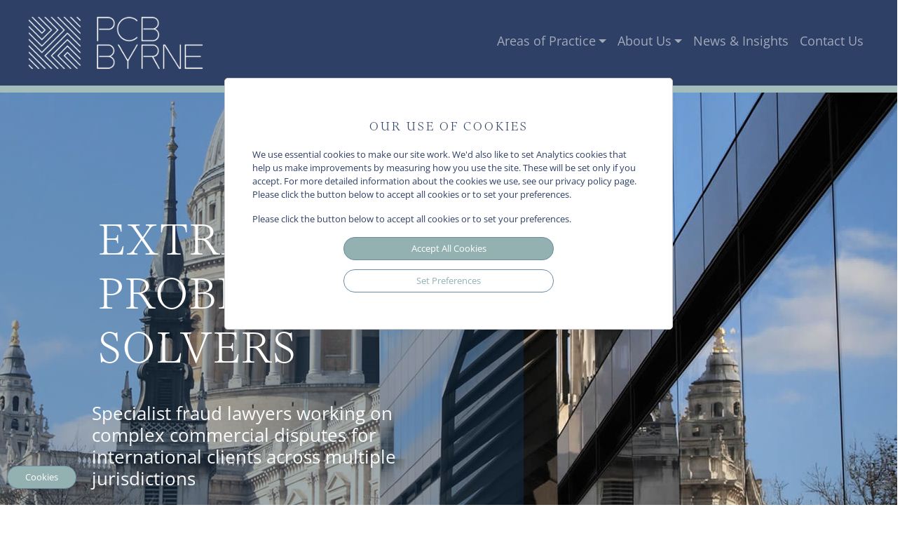

--- FILE ---
content_type: text/html; charset=utf-8
request_url: https://www.pcb-byrne.com/?contact_submission=contact-12-05-2022-2
body_size: 24147
content:


<!DOCTYPE html>
<html>
<head>
    <meta charset="utf-8">
    <title>PCB Byrne - fraud specialist lawyers</title>
    <meta name="description" content="A partner-led team of fraud specialists, the go-to experts in fraud litigation. Call +44 (0) 20 7842 1616" />
    <meta http-equiv="imagetoolbar" content="no">
    <meta name="revisit-after" content="30 days">
    <meta name="robots" content="follow,index">
    <meta name="author" content="Sarah Fisher, sarah@181digital.com">
    <meta name="viewport" content="width=device-width, initial-scale=1">
    <link href="/common/css/bootstrap.min.css" rel="stylesheet" type="text/css">
    <link href="/common/css/mainstyles.css" rel="stylesheet" type="text/css">
    <link rel="icon" type="image/png" href="/images/favicon/favicon-96x96.png" sizes="96x96" />
    <link rel="icon" type="image/svg+xml" href="/images/favicon/favicon.svg" />
    <link rel="shortcut icon" href="/images/favicon/favicon.ico" />
    <link rel="apple-touch-icon" sizes="180x180" href="/images/favicon/apple-touch-icon.png" />
    <link rel="manifest" href="/images/favicon/site.webmanifest" />
    
 <meta name="google-site-verification" content="e9wHVJVc6JVjDYSRfDvtyeLJ4PIR7vkb8H1axD9wnzc" />   

    
    <link rel="stylesheet" href="https://cdnjs.cloudflare.com/ajax/libs/animate.css/4.1.1/animate.min.css">
   
</head>
<body>
    <form method="post" action="./?contact_submission=contact-12-05-2022-2" id="MainForm">
<div class="aspNetHidden">
<input type="hidden" name="__VIEWSTATE" id="__VIEWSTATE" value="JUBXHiYecPgoswtN3R+zVfAtfNFOQ08B4yuM9VRz3LoxZC1sLisWdjj4uNpjEgLgADVt9AIwyHGl6X0KAwmSqX/az1O/HwdltGfXjma5yuw=" />
</div>

<div class="aspNetHidden">

	<input type="hidden" name="__VIEWSTATEGENERATOR" id="__VIEWSTATEGENERATOR" value="A7F7D425" />
</div>
        <div class="container-fluid gx-0">


        <div class="row header no-gutters gx-0 gx-lg-5 mx-0">
            <nav class="navbar navbar-expand-lg navbar-dark">
                <div class="container-fluid px-sm-3">
                    <a class="navbar-brand" href="/" title="PCB Byrne"><img src="/images/PCB-Byrne-Logo-White.png" alt="PCB Byrne logo" class="logo" /></a>
                    <button class="navbar-toggler" type="button" data-bs-toggle="collapse" data-bs-target="#main_nav" aria-expanded="false" aria-label="Toggle navigation">
                        <span class="navbar-toggler-icon"></span>
                    </button>
                    <div class="collapse navbar-collapse" id="main_nav">
                        <ul class="navbar-nav ms-auto">
                            <li class="nav-item dropdown has-megamenu">
                                <a class="nav-link dropdown-toggle" href="#" data-bs-toggle="dropdown"> Areas of Practice</a>
                                <div class="dropdown-menu megamenu animate slideIn" role="menu">
<div class="row g-3">
<div class="col-10 col-lg-3 col-xl-2">
<div class="col-megamenu">
<h6 class="title"><a href="/asset-forfeiture-proceeds-crime/" class="drop">Asset Forfeiture &amp; Proceeds of Crime</a></h6>
<ul class="list-unstyled">
<li><a href="/asset-forfeiture-proceeds-crime/account-cash-freezing-forfeiture">Account &amp; Cash Freezing &amp; Forfeiture</a></li>
<li><a href="/asset-forfeiture-proceeds-crime/criminal-restraint-confiscation">Criminal Restraint &amp; Confiscation</a></li>
<li><a href="/asset-forfeiture-proceeds-crime/civil-recovery-unexplained-wealth-orders">Civil Recovery &amp; Unexplained Wealth Orders</a></li>
<li><a href="/asset-forfeiture-proceeds-crime/court-appointed-receiverships-in-poca-proceedings">Court appointed receiverships in POCA proceedings</a></li>
</ul>
</div>
</div>
<div class="col-10 col-lg-3 col-xl-2">
<div class="col-megamenu">
<h6 class="title"><a href="/asset-recovery-civil-fraud/" class="drop">Asset Recovery &amp; Civil Fraud</a></h6>
<ul class="list-unstyled">
<li><a href="/asset-recovery-civil-fraud/asset-tracing-investigation">Asset Tracing &amp; Investigation</a></li>
<li><a href="/asset-recovery-civil-fraud/claimant-fraud">Claimant Fraud</a></li>
<li><a href="/asset-recovery-civil-fraud/cryptocurrency-and-digital-assets/">Cryptocurrency and Digital Assets</a></li>
<li><a href="/asset-recovery-civil-fraud/distressed-debt-non-performing-loans">Distressed Debt &amp; Non-Performing Loans</a></li>
<li><a href="/asset-recovery-civil-fraud/enforcement-of-judgments-awards">Enforcement of Judgments &amp; Awards</a></li>
<li><a href="/asset-recovery-civil-fraud/fraud-defence">Fraud: Defence</a></li>
</ul>
</div>
</div>
<div class="col-10 col-lg-3 col-xl-2">
<div class="col-megamenu">
<h6 class="title"><a href="/commercial-dispute-resolution/" class="drop">Commercial Dispute Resolution</a></h6>
<ul class="list-unstyled">
<li><a href="/commercial-dispute-resolution/banking-financial-services-disputes">Banking &amp; Financial Services Disputes</a></li>
<li><a href="/commercial-dispute-resolution/business-protection">Business Protection</a></li>
<li><a href="/commercial-dispute-resolution/corporate-joint-venture-shareholder-partnership-disputes">Corporate, Joint Venture, Shareholder &amp; Partnership Disputes</a></li>
<li><a href="/commercial-dispute-resolution/international-arbitration">International Arbitration</a></li>
<li><a href="/commercial-dispute-resolution/professional-negligence">Professional Negligence</a></li>
<li><a href="/commercial-dispute-resolution/trust-inheritance-disputes">Trust &amp; Inheritance Disputes</a></li>
</ul>
</div>
</div>
<div class="col-10 col-lg-3 col-xl-2">
<div class="col-megamenu">
<h6 class="title"><a href="/corporate-financial-crime/" class="drop">Corporate &amp; Financial Crime</a></h6>
<ul class="list-unstyled">
<li><a href="/corporate-financial-crime/advisory-compliance">Advisory &amp; Compliance</a></li>
<li><a href="/corporate-financial-crime/bribery-corruption">Bribery &amp; Corruption</a></li>
<li><a href="/corporate-financial-crime/business-crime-fraud">Business Crime &amp; Fraud</a></li>
<li><a href="/corporate-financial-crime/cartels-price-fixing">Cartels &amp; Price Fixing</a></li>
<li><a href="/corporate-financial-crime/crypto-currency-cyber-crime">Crypto Currency &amp; Cyber Crime</a></li>
<li><a href="/corporate-financial-crime/hmrc-investigations">HMRC Investigations </a></li>
<li><a href="/corporate-financial-crime/international-criminal-investigations-extradition">International Criminal Investigations &amp; Extradition</a></li>
<li><a href="/corporate-financial-crime/money-laundering">Money Laundering</a></li>
</ul>
</div>
</div>
<div class="col-10 col-lg-3 col-xl-2">
<div class="col-megamenu">
<h6 class="title"><a href="/financial-sanctions-export-controls/" class="drop">Financial Sanctions &amp; Export Controls</a></h6>
<ul class="list-unstyled">
<li><a href="/financial-sanctions-export-controls/compliance-advice-to-individuals-businesses">Compliance Advice to Individuals &amp; Businesses</a></li>
<li><a href="/financial-sanctions-export-controls/designation-challenges">Designation Challenges</a></li>
<li><a href="/financial-sanctions-export-controls/investigations-enforcement">Investigations &amp; Enforcement</a></li>
<li><a href="/financial-sanctions-export-controls/ofsi-licencing">OFSI Licencing</a></li>
</ul>
</div>
</div>
<div class="col-10 col-lg-3 col-xl-2">
<div class="col-megamenu">
<h6 class="title"><a href="/insolvency-restructuring/" class="drop">Insolvency &amp; Restructuring</a></h6>
<ul class="list-unstyled">
<li><a href="/insolvency-restructuring/advice-to-companies-facing-solvency-issues">Advice to Companies Facing Solvency Issues</a></li>
<li><a href="/insolvency-restructuring/asset-recovery-through-insolvency-proceedings">Asset Recovery through Insolvency Proceedings</a></li>
<li><a href="/insolvency-restructuring/contentious-restructuring">Contentious Restructuring</a></li>
<li><a href="/insolvency-restructuring/creditor-services">Creditor Services</a></li>
<li><a href="/insolvency-restructuring/cross-border-insolvency">Cross-border Insolvency</a></li>
<li><a href="/insolvency-restructuring/officeholder-investigations-insolvency-claims">Officeholder Investigations &amp; Insolvency claims</a></li>
</ul>
</div>
</div>
<div class="col-10 col-lg-3 col-xl-2">
<div class="col-megamenu">
<h6 class="title"><a href="/public-inquiries/" class="drop">Public Inquiries</a></h6>
<ul class="list-unstyled">
<li><a href="/public-inquiries/advice-to-representation-of-witnesses-core-participants">Advice to &amp; Representation of Witnesses &amp; Core Participants</a></li>
<li><a href="/public-inquiries/ancillary-civil-criminal-proceedings">Ancillary Civil &amp; Criminal Proceedings</a></li>
<li><a href="/public-inquiries/public-law-challenges">Public Law Challenges </a></li>
</ul>
</div>
</div>
<div class="col-10 col-lg-3 col-xl-2">
<div class="col-megamenu">
<h6 class="title"><a href="/regulatory-professional-discipline/" class="drop">Regulatory &amp; Professional Discipline</a></h6>
<ul class="list-unstyled">
<li><a href="/regulatory-professional-discipline/data-protection-data-theft">Data Protection &amp; Data Theft</a></li>
<li><a href="/regulatory-professional-discipline/directors-disqualification-investigations-proceedings">Directors Disqualification Investigations &amp; Proceedings</a></li>
<li><a href="/regulatory-professional-discipline/fca-market-authority-investigations-disciplinary-proceedings">FCA &amp; Market Authority Investigations &amp; Disciplinary Proceedings</a></li>
<li><a href="/regulatory-professional-discipline/professional-disciplinary-investigations-proceedings">Professional Disciplinary Investigations &amp; Proceedings</a></li>
</ul>
</div>
</div>
<div class="col-10 col-lg-3 col-xl-2">
<div class="col-megamenu">
<h6 class="title"><a href="/serious-general-crime/" class="drop">Serious &amp; General Crime</a></h6>
<ul class="list-unstyled">
<li><a href="/serious-general-crime/police-investigations">Police Investigations</a></li>
<li><a href="/serious-general-crime/sexual-offences-misconduct">Sexual Offences &amp; Misconduct</a></li>
<li><a href="/serious-general-crime/theft-fraud-dishonesty">Theft, Fraud &amp; Dishonesty </a></li>
<li><a href="/serious-general-crime/harassment-stalking-communication-offences">Harassment, Stalking &amp; Communication Offences</a></li>
<li><a href="/serious-general-crime/violent-offences">Violent Offences</a></li>
<li><a href="/serious-general-crime/road-traffic-motoring-offences">Road traffic &amp; motoring offences </a></li>
<li><a href="/serious-general-crime/youth-crime">Youth Crime</a></li>
</ul>
</div>
</div>
</div>
</div>

                            </li>
                            <li class="nav-item dropdown has-megamenu">
                                <a class="nav-link dropdown-toggle" href="#" data-bs-toggle="dropdown"> About Us</a>
                                <div class="dropdown-menu megamenu animate slideIn" role="menu">
                                    <div class="row g-3">
                                        <div class=" col-12 ">
                                            <div class="col-megamenu">
                                                <ul class="list-unstyled megalist">
                                                    <li><a href="/history-expertise" class="drop">History &amp; Expertise</a></li>
                                                    <li><a href="/our-people/" class="drop">Our People</a></li>
                                                    <li><a href="/careers" class="drop">Careers</a></li>
                                                </ul>
                                            </div> 
                                        </div><!-- end col-3 -->
                                    </div><!-- end row -->
                                </div> 
                            </li>
                            <li class="nav-item dropdown"><a class="nav-link" href="/news-insights/"> News &amp; Insights </a></li>
                            <li class="nav-item dropdown"><a class="nav-link" href="/contact"> Contact Us </a></li>
                        </ul>
                    </div> <!-- navbar-collapse.// -->
                </div> <!-- container-fluid.// -->
            </nav>
        </div>

    
        <div class="row mainimg gx-0">
            <div class="col-xs-9 col-xl-7 col-xxl-6 strapline">
                <h1>Extraordinary problem solvers</h1>
                <h2 class="strap left">Specialist fraud lawyers working on complex commercial disputes for international clients across multiple jurisdictions</h2>
            </div>
        </div>
        <div class="row servicesrow gx-0 ">
            <div class="row blue d-flex justify-content-lg-center gx-0 my-5 ms-5">
            
                <div class="col-10 col-md-5 col-xl-3 pb-4"><a href="/asset-forfeiture-proceeds-crime/"><img src="/images/thumbprint.png" alt="Asset Forfeiture &amp; Proceeds of Crime" />Asset Forfeiture & Proceeds of Crime</a></div>
                
            
                <div class="col-10 col-md-5 col-xl-3 pb-4"><a href="/asset-recovery-civil-fraud/"><img src="/images/thumbprint.png" alt="Asset Recovery &amp; Civil Fraud" />Asset Recovery & Civil Fraud</a></div>
                
            
                <div class="col-10 col-md-5 col-xl-3 pb-4"><a href="/commercial-dispute-resolution/"><img src="/images/thumbprint.png" alt="Commercial Dispute Resolution" />Commercial Dispute Resolution</a></div>
                <div class="w-100 d-none d-xl-block"></div>
            
                <div class="col-10 col-md-5 col-xl-3 pb-4"><a href="/corporate-financial-crime/"><img src="/images/thumbprint.png" alt="Corporate &amp; Financial Crime" />Corporate & Financial Crime</a></div>
                
            
                <div class="col-10 col-md-5 col-xl-3 pb-4"><a href="/financial-sanctions-export-controls/"><img src="/images/thumbprint.png" alt="Financial Sanctions &amp; Export Controls" />Financial Sanctions & Export Controls</a></div>
                
            
                <div class="col-10 col-md-5 col-xl-3 pb-4"><a href="/insolvency-restructuring/"><img src="/images/thumbprint.png" alt="Insolvency &amp; Restructuring" />Insolvency & Restructuring</a></div>
                <div class="w-100 d-none d-xl-block"></div>
            
                <div class="col-10 col-md-5 col-xl-3 pb-4"><a href="/public-inquiries/"><img src="/images/thumbprint.png" alt="Public Inquiries" />Public Inquiries</a></div>
                
            
                <div class="col-10 col-md-5 col-xl-3 pb-4"><a href="/regulatory-professional-discipline/"><img src="/images/thumbprint.png" alt="Regulatory &amp; Professional Discipline" />Regulatory & Professional Discipline</a></div>
                
            
                <div class="col-10 col-md-5 col-xl-3 pb-4"><a href="/serious-general-crime/"><img src="/images/thumbprint.png" alt="Serious &amp; General Crime" />Serious & General Crime</a></div>
                
            
            </div>
        </div>
        <div class="row justify-content-center gx-0 mx-lg-5 my-5 py-3">
            <div class="col-12 col-sm-11 col-lg-9 px-5 px-md-0">
                <p class="bigger greentext">A partner-led team of fraud specialists, we apply creative strategies and commercially-focused solutions to make the complex, clear.</p>
<p>Based in London but acting for parties around the world, we've spent the last 20 years honing our practice to become the go-to experts in fraud litigation. </p>
<p>Representing high-profile clients in high-value disputes across multiple jurisdictions, we pride ourselves on our pragmatic, proactive approach. And because we have both civil and criminal expertise in house, there's no problem we can't take on.</p>
<p class="margin"><a href="/history-expertise" class="button">About Us &raquo;</a></p>
            </div>
        </div>


            <div class="row green justify-content-center p-md-5 gx-0">
                <h3>News &amp; Insights </h3>
                
                    <div class="col-12 col-md-6 col-xl-3 py-2 px-2">
                        <div class="card h-100">
                            <div class="card-header">27.01.26</div>
                            <div class="card-body">
                                <p class="card-text">Practice Notes on Dawn Raids</p>
                            </div>
                            <div class="card-footer">
                                <a href="/2026/01/27/practice-notes-on-dawn-raids" class="button">Full Article &raquo;</a>
                            </div>
                        </div>
                    </div>
                
                    <div class="col-12 col-md-6 col-xl-3 py-2 px-2">
                        <div class="card h-100">
                            <div class="card-header">19.01.26</div>
                            <div class="card-body">
                                <p class="card-text">SFO Director Nick Ephgrave departs</p>
                            </div>
                            <div class="card-footer">
                                <a href="/2026/01/19/sfo-director-nick-ephgrave-departs" class="button">Full Article &raquo;</a>
                            </div>
                        </div>
                    </div>
                
                    <div class="col-12 col-md-6 col-xl-3 py-2 px-2">
                        <div class="card h-100">
                            <div class="card-header">19.01.26</div>
                            <div class="card-body">
                                <p class="card-text">Nataliya Yankovska, Associate winner of the TL4 FIRE Future Thought Leaders Essay Competition 2026</p>
                            </div>
                            <div class="card-footer">
                                <a href="/2026/01/19/nataliya-yankovska-associate-winner-of-the-tl4-fire-future-thought-leaders-essay-competition-2026" class="button">Full Article &raquo;</a>
                            </div>
                        </div>
                    </div>
                
                    <div class="col-12 col-md-6 col-xl-3 py-2 px-2">
                        <div class="card h-100">
                            <div class="card-header">11.12.25</div>
                            <div class="card-body">
                                <p class="card-text">Cutting to the Chase — A Faster Route Through Arbitration? Matthew Wescott and Yana Ahlden write in ThoughtLeaders4 FIRE Magazine</p>
                            </div>
                            <div class="card-footer">
                                <a href="/2025/12/11/cutting-to-the-chase-a-faster-route-through-arbitration-matthew-wescott-and-yana-ahlden-write-in-thoughtleaders4-fire-magazine" class="button">Full Article &raquo;</a>
                            </div>
                        </div>
                    </div>
                

                <div class="col pt-5">
                    <p class="text-center"><a href="/news-insights/" class="button">See all News &amp; Insights</a></p>
                </div>
            </div>
        </div>



    <div class="footer container-fluid">
        <div class="row footernav justify-content-center gx-5">
            <div class="col-11 col-lg-4 col-xl-2 pb-4 pe-4"><a href="/" title="PCB Byrne"><img src="/images/PCB-Byrne-Logo-White.png" alt="PCB Byrne logo" class="footlogo" /></a></div>
            <div class="col-11 col-lg-6 col-xl-2 pb-4">
                <p>Forum St Paul's <br> 4th Floor<br> 33 Gutter Lane<br> London EC2V 8AS</p>
                <p><a href="tel:00442078421616">+44 (0) 20 7842 1616</a> </p>
                <p><a href="mailto:info@pcb-byrne.com">info@pcb-byrne.com</a></p>
                <p><a href="https://www.linkedin.com/company/pcb-byrne/posts/?feedView=all" target="_blank"><img src="/images/linkedinblue.png" alt="Linked In" class="linkedin" /></a></p>
            </div>
            <div class="col-11 col-md-6 col-lg-4 col-xl-3 pb-2">
                <ul>
<li><a href="/asset-forfeiture-proceeds-crime/">Asset Forfeiture &amp; Proceeds of Crime</a></li>
<li><a href="/asset-recovery-civil-fraud/">Asset Recovery &amp; Civil Fraud</a></li>
<li><a href="/commercial-dispute-resolution/">Commercial Dispute Resolution</a></li>
<li><a href="/corporate-financial-crime/">Corporate &amp; Financial Crime</a></li>
<li><a href="/financial-sanctions-export-controls/">Financial Sanctions &amp; Export Controls</a></li>
<li><a href="/insolvency-restructuring/">Insolvency &amp; Restructuring</a></li>
<li><a href="/public-inquiries/">Public Inquiries</a></li>
<li><a href="/regulatory-professional-discipline/">Regulatory &amp; Professional Discipline</a></li>
<li><a href="/serious-general-crime/">Serious &amp; General Crime</a></li>
</ul>

            </div>
            <div class="col-11 col-md-5 col-lg-3 col-xl-2 pb-2">
                <ul>
                    <li><a href="/history-expertise">History &amp; Expertise</a></li>
                    <li><a href="/our-people/">Our People</a></li>
                    <li><a href="/careers">Careers</a></li>
                    <li><a href="/news-insights/">News &amp; Insights</a></li>
                    <li><a href="/contact">Contact Us</a></li>
                </ul>
            </div>
            <div class="col-11 col-lg-3 col-xl-3 pb-2">
                <ul>
                    <li><a href="/terms-conditions">Terms &amp; Conditions</a></li>
                    <li><a href="/privacy-policy">Privacy Policy</a></li>
                    <li><a href="/cookie-policy">Cookie Policy</a></li>
                    <li><a href="/legal-regulatory-notices">Legal &amp; Regulatory Notices</a></li>
                    <li><a href="/diversity-inclusion">Diversity &amp; Inclusion</a></li>
                </ul>
                <p class="smaller my-4">PCB Byrne LLP is authorised and regulated by the Solicitors Regulation Authority.</p>
            </div>
        </div>
        <div class="row base gx-5 justify-content-center">
            <div class="col-sm-4 col-xl-2 col-xxl-1 accreditation"><img src="/images/Chambers2026FirmLogo.jpg" alt="Chambers and Partners" /></div>
            <div class="col-sm-4 col-xl-2 col-xxl-1 accreditation"><img src="/images/legal5002026.jpg" alt="Legal 500" /></div>
            <div class="col-sm-4 col-xl-2 col-xxl-1 accreditation"><img src="/images/Lexcel.png" alt="Lexcel" /></div>
            <div class="col-sm-4 col-xl-2 col-xxl-1 accreditation"><img src="/images/TheTimesBestLawFirms.png" alt="The Times Best Law Firms" /></div>
            <div class="col-sm-4 col-xl-2 col-xxl-1 accreditation"><iframe scrolling="no" allowtransparency="true" src="https://cdn.yoshki.com/iframe/55849r.html"></iframe></div>
            <div class="col-12">
                <p> &copy; 2025 PCB Byrne &nbsp; &nbsp; <a href="https://www.181digital.com" target="_blank">Website by 181 Digital</a></p>
            </div>
        </div>
    </div>



        <script src="/common/js/bootstrap.min.js"></script>
        <script src="/common/js/jquery-3.5.1.min.js"></script>


    <script src="https://unpkg.com/scrollreveal"></script>
    <script src="/common/js/wow.min.js"></script>
    <script>
        new WOW().init();

        ScrollReveal().reveal('.left',
            {
                delay: 100,
                duration: 3000,
                origin: 'left',
                distance: '300px'
            });

        ScrollReveal().reveal('.top',
            {
                duration: 3000,
                origin: 'top',
                distance: '300px'
            });

    </script>



<script src="https://cookies.181digital.com/cookies.js?site=pcbb" defer></script>


    </form>
</body>
</html>


--- FILE ---
content_type: text/css
request_url: https://www.pcb-byrne.com/common/css/mainstyles.css
body_size: 17175
content:
@charset "utf-8";
/* CSS Document */

@font-face {
    font-family: OpenSans;
    src: url("/common/fonts/OpenSans-Regular.ttf");
}

@font-face {
    font-family: Financier;
    src: url("/common/fonts/FinancierDisplay-Light.otf");
}

body {
    font-size: 1.1rem;
    font-family: OpenSans, Verdana, "sans-serif";
    color: #666;
    margin: 0;
    padding: 0;
    height: 100%;
    width: 100%;
    background-color: #fff;
    display: flex;
    flex-direction: column;
}

.header {
    background: #2F4066;
    width: 100%;
}

img {
    max-width: 100%;
    height: auto;
    border: none !important
}

    img.logo {
        width: 100%;
        max-width: 250px;
        margin: 0.5em 0;
        border: none !important;
        outline: none !important
    }

@media only screen and (max-width: 576px) {
    img.logo {
        max-width: 200px;
        margin: 0.5em
    }
}

h1 {
    font-family: Financier, OpenSans, "sans-serif";
    font-weight: normal;
    text-transform: uppercase;
    text-align: left;
    font-size: 4em;
    margin: 2.5em 0 0.5em 0;
    color: #fff;
    line-height: 1.1em;
    letter-spacing: 3px
}

.pageheader h1 {
    margin: 1em 0 0.5em 0;
    line-height: 1em;
    font-size: 3em;
    text-transform: none
}

.pageheader.biog h1 {
    margin: 1em 0 0.5em 0;
    line-height: 0.75em
}

h2 {
    text-align: left;
    font-weight: normal;
    color: #94B1B1;
    font-size: 1.3em;
    margin: 1.3em 0 1.3em 0
}

h3 {
    margin: 0.5em 0 1em 0;
    font-size: 1.75em;
    color: #666;
    font-weight: normal;
    text-align: center
}

.green h3 {
    color: #fff;
    font-size: 3em;
    margin: 0.5em 0 1em 0;
    font-weight: normal;
    text-align: center;
    font-family: Financier, OpenSans, "sans-serif";
    text-transform: capitalize
}

.blue h3 {
    margin: 0.5em 0 1em 0;
    font-size: 3em;
    color: #fff;
    font-weight: normal;
    text-align: center;
    font-family: Financier, OpenSans, "sans-serif";
    text-transform: capitalize
}

h4 {
    font-size: 1.5em;
    margin: 1em 0;
    color: #42759B;
    font-weight: normal
}

p.margin {
    margin: 2.5em 0;
}

.bigger {
    font-size: 1.55em;
    font-weight: normal;
    line-height: 1.2em;
    padding-bottom: 0.75em
}

span.biggerblue {
    font-size: 1.55em;
    font-weight: normal;
    line-height: 1.2em;
    padding-bottom: 0.75em;
 color: #42759B;
}

@media only screen and (max-width: 576px) {

    .bigger {
        font-size: 1.5em;
        line-height: 1.1em;
    }

    .pageheader h1 {
        font-size: 1.5em;
    }
}

.midsize {
    font-size: 1.25em
}

.smaller {
    font-size: 0.75em
}

h1 span.smaller {
    text-transform: capitalize;
    font-family: OpenSans, Verdana, "sans-serif";
    font-size: 0.5em
}

.bold {
    font-weight: bold
}

h2.strap {
    font-size: 1.5em;
    color: #fff
}

p.margin {
    margin: 2em 0
}

a {
    text-decoration: none !important;
    color: #8AACAC;
}

span.arrow a {
    padding-left: 8px
}

a:hover {
    color: #333;
}

a.button {
    border-top: 2px solid #8AACAC;
    border-bottom: 2px solid #8AACAC;
    padding: 4px 6px;
    margin: 1em 0 !important;
}

    a.button:hover {
        color: #333;
        border-top: 2px solid #333;
        border-bottom: 2px solid #333;
        transition: padding .3s, border-color .3s;
    }

.blue a.button:hover {
    color: #fff;
    border-top: 2px solid #fff;
    border-bottom: 2px solid #fff;
}

ul li,
ol li {
    padding-bottom: 5px
}

/*------------------footer ------------*/

.footer {
    background-color: #2F4066;
    color: #fff;
    padding: 0;
    margin: 0;
    width: 100%
}

.footernav {
    margin: 0 4em;
    padding: 4em 1em 1em 1em;
}

    .footernav img.footlogo {
        max-width: 200px;
    }

.footer ul {
    display: block;
    margin: 0 0 2.5em 0;
    padding: 0;
    text-decoration: none;
    text-align: left;
    font-size: 0.9em;
    position: relative
}

    .footer ul li {
        list-style: none;
        padding: 2px 0;
        line-height: 1.3em
    }

.footer a {
    color: #fff;
    text-decoration: none;
    position: relative;
    border-top: none;
    border-bottom: none;
}

    .footer a:hover {
        color: #94B1B1;
        border-top: 2px solid #94B1B1;
        border-bottom: 2px solid #94B1B1;
    }

img.linkedin {
    max-width: 40px !important
}

.base {
    background-color: #407195;
    padding: 2em 0 1em 0;
    margin: 0;
    color: #fff;
}

    .base p {
        font-size: 0.75em;
        text-align: right;
        padding: 2em 2em 0 2em;
        margin: 0;
        color: #ccc
    }

        .base p a {
            color: #ccc;
            text-transform: none;
            border: none
        }

            .base p a:hover {
                color: #A3BDBD;
                border: none
            }

.accreditation {
    text-align: center;
    padding-bottom: 8px;
    min-width: 150px
}

@media only screen and (max-width:1400px) {
    .footernav {
        margin: 0 1em;
    }

        .footernav img.footlogo {
            max-width: 160px;
        }
}

@media only screen and (max-width: 768px) {
    .footer ul {
        margin: 1em 0 1.5em 0;
    }
}

@media only screen and (max-width: 576px) {
    .footernav {
        padding: 3em 0
    }

        .footernav img.footlogo {
            max-width: 180px;
        }

    .base p {
        text-align: center;
    }
}

/*------------Content------------*/

.mainimg {
    background-image: url("/images/mainimg.jpg");
    background-position: center;
    background-repeat: no-repeat;
    min-height: 700px;
    border-top: 10px solid #A3BDBD;
}

.strapline {
    background-image: url("/images/tpsquare.png");
    background-position: top left;
    background-repeat: repeat;
    padding: 0 8em
}

.strapline2 {
    background-image: none;
    background-position: top left;
    background-repeat: repeat;
    padding: 0 8em
}

@media only screen and (max-width:1200px) {
    .strapline {
        padding: 0 4em
    }

    .mainimg {
        min-height: 600px
    }
}

@media only screen and (max-width:768px) {
    .strapline {
        padding: 0 2em
    }

        .strapline h1 {
            font-size: 3em;
            margin: 2.3em 0 0.5em 0;
        }

    .mainimg {
        min-height: 600px
    }
}

@media only screen and (max-width:576px) {

    h1 {
        font-size: 2em
    }

    .strapline h1 {
        font-size: 2.25em;
        margin: 1.5em 0 0.5em 0;
    }

    .mainimg {
        min-height: 650px
    }
}

.blue {
    background-color: #2F4066;
    color: #fff;
    padding: 1em 0 !important
}

.green {
    background-color: #94B1B1;
    color: #fff;
    padding: 1em 0 !important
}

.bluetext {
    color: #42759B;
}

.greentext {
    color: #94B1B1
}

.green a.button {
    border-top: 2px solid #fff;
    border-bottom: 2px solid #fff;
    color: #fff;
    padding: 4px 6px;
    margin: 1em 0 !important;
}

    .green a.button:hover {
        border-top: 2px solid #333;
        border-bottom: 2px solid #333;
        color: #333;
    }

.pageheader {
    background-color: #407195;
    color: #fff;
    padding: 1em 0 1em 1em !important;
    border-top: 10px solid #A3BDBD;
    position: relative
}

p.biog {
    margin: 0;
    padding: 1.2em 0
}

.servicesrow {
    background-color: #2F4066;
    color: #fff;
    padding: 2em 0;
    position: relative
}

.servicesrow {
    overflow: hidden
}

    .servicesrow a {
        color: #fff;
        padding: 20px 0 20px 0;
        /*--- background-image:url("/images/thumbprint.png");
background-position:left ;
background-repeat: no-repeat;
margin-left: 2em;---*/
        border-bottom: 0;
    }

    .servicesrow img {
        margin-right: 8px;
        float: left
    }

    .servicesrow a:hover {
        color: #A3BDBD;
    }

.row.testimonial {
    border: 1px solid #ccc;
    padding: 8px
}

.card {
    color: #666666;
}

.card-header {
    background-color: #2F4066;
    color: #fff
}

.card-title {
    font-family: Financier, Verdana, "sans-serif";
    font-size: 1.5em
}

.card-footer {
    border-top: 0;
    padding: 1em
}

    .card-footer a.button {
        border-top: 2px solid #94B1B1;
        border-bottom: 2px solid #94B1B1;
        color: #94B1B1;
        padding: 4px 6px;
        margin: 1em 0 !important;
    }

        .card-footer a.button:hover {
            color: #333;
            border-top: 2px solid #333;
            border-bottom: 2px solid #333
        }

.biog span {
    color: #A3BDBD;
    font-weight: bold;
    width: 1.5em;
    display: inline-block
}

.subhead,
.aboutus h2 {
    color: #94B1B1;
    font-size: 1.3em;
    margin: 1.1em 0 
}

.staffpic {
    margin: 0.5em 0;
    padding: 0;
}

    .staffpic p {
        text-align: center;
        font-size: 1em;
        color: #fff;
        background-color: #A3BDBD;
        padding: 3px 3px 1em 3px;
        line-height: 1.1em
    }

    .staffpic img {
        margin-bottom: 1em
    }

.position {
    display: block
}

.staffpic a {
    color: #fff;
    text-decoration: none;
    border: 0
}

    .staffpic a:hover {
        color: #333
    }

.page-link {
    position: relative;
    display: block;
    color: #94B1B1;
    text-decoration: none;
    background-color: #fff;
    border: 1px solid #94B1B1;
    transition: color .15s ease-in-out, background-color .15s ease-in-out, border-color .15s ease-in-out, box-shadow .15s ease-in-out;
}

a.page-link {
    color: #94B1B1;
}

    a.page-link:hover {
        color: #333
    }

/*--------- accordion--------

.accordion-button {font-size:1.1rem;
border: 1px solid #A3BDBD;
background-color: #73A2C4;
color: #fff;
min-height: 4.5em}

.accordion-body {border: 1px solid #ccc}

.accordion-item ul {padding-left: 0;
margin-left: 1em;}

.accordion-item ul li {font-size:0.9em;
list-style:disc}

.accordion-item ul li a {border: none;
}

.accordion-button.collapsed:after {color: #FFFFFF}

.accordion-button:not(.collapsed)
{color: #333;
background-color: #fff}

.accordion-button:focus {border-color:#8AACAC!important;
box-shadow:0 0 0 .05rem #8AACAC}

---*/

.services {
    margin: 0;
    padding: 0;
    background-color: #f5f5f5;
    border-left: 4px solid #fff;
    border-right: 4px solid #fff;
    border-bottom: 1px solid #f1f1f1
}

    .services .title {
        border: 1px solid #ccc;
        padding: 1em;
        border-bottom: 0;
        margin-bottom: 0;
        background-color: #8AACAC;
        color: #fff
    }

        .services .title a {
            color: #fff
        }

            .services .title a:hover {
                color: #000
            }

    .services a::after {
        content: "   \00BB";
        font-size: 1.3em
    }

    .services ul {
        margin: 0;
        padding: 1em;
    }

        .services ul li {
            list-style: none;
            padding: 10px 0;
            border-bottom: 1px solid #ccc
        }

            .services ul li:last-child {
                border-bottom: 0;
                padding-bottom: 5px
            }

            .services ul li a {
                border: 0
            }

ul.notablecases {
    margin: 0;
    padding-left: 0
}

    ul.notablecases li {
        list-style: none;
        padding: 1em 0;
        border-bottom: 1px solid #8AACAC;
    }

        ul.notablecases li:first-child {
            padding-top: 0
        }

.news {
    list-style: none;
    padding: 1.2em 0 0 0;
    border-bottom: 1px solid #8AACAC;
}

ul.groupedservices {
    margin: 1.3em 0;
    padding: 0 1em 0 1.3em
}

    ul.groupedservices li {
        list-style: none
    }

        ul.groupedservices li a::after {
            content: "  >>";
        }

        ul.groupedservices li a {
            font-size: 1.2em;
        }

        ul.groupedservices li p {
            padding-top: 1em;
            font-size: 0.9em
        }

@media all and (max-width: 576px) {
    ul.groupedservices {
        margin: 1.3em 0;
        padding: 0 1em 0 0
    }

        ul.groupedservices li a {
            font-size: 1.13em;
        }
}

/*----Forms-------------*/

input,
select,
textarea {
    border: 1px solid #ccc !important;
    background-color: white;
    margin: 0 2em 1em 2em;
    padding: 6px 10px;
    color: #999;
    font-size: 0.9em;
    font-weight: normal
}

select {
    min-width: 300px
}

    select:focus {
        outline: 2px solid #A3BDBD
    }

.containerform {
    margin: 0 auto;
    text-align: center
}

/*-------------megamenu-------------*/

.navbar .megamenu {
    padding: 1rem;
    font-size: 0.9em;
    text-transform: capitalize
}

/* ============ desktop view ============ */

@media all and (min-width: 992px) {

    .navbar .has-megamenu {
        position: static !important;
    }

    .navbar .megamenu {
        left: 0;
        right: 0;
        width: 100%;
        margin-top: 0 !important;
    }

    .megamenu .col-lg-3 {
        width: 24% !important;
        padding-bottom: 2em
    }

    .megamenu li {
        font-size: 0.9em;
        line-height: 1.25em;
        padding-bottom: 12px
    }

    h6.title a {
        color: #333;
        font-size: 1em
    }
}

ul.list-unstyled.megalist {
    text-align: center
}

    ul.list-unstyled.megalist li {
        display: inline;
        margin: 1em;
        font-size: 1em;
    }

@media (min-width: 1200px) {

    .megamenu .col-xl-2 {
        width: 20% !important;
        padding-bottom: 2em
    }
}

/* ============ mobile view ============ */

@media(max-width: 991px) {

    .navbar.fixed-top .navbar-collapse,
    .navbar.sticky-top .navbar-collapse {
        overflow-y: auto;
        max-height: 90vh;
        margin-top: 10px;
    }

    a.nav-link {
        padding: 0 0 0 0.5em !important
    }

    .navbar-nav {
        margin-top: 1em;
        padding-top: 1em;
        border-top: 1px solid #ccc
    }

    .megamenu li a {
        font-size: 0.9em
    }

    h6.title a {
        color: #333;
        font-size: 1em
    }

    .megamenu .col-lg-2 {
        padding-bottom: 3em
    }

    ul.list-unstyled.megalist {
        text-align: left
    }

        ul.list-unstyled.megalist li {
            display: block;
            margin: 0;
        }

    .navbar-dark .navbar-toggler {
        border-color: transparent
    }
}

/* ============ mobile view .end// ============ */

/* ============ Carousel ============ */

.carousel {
    background-color: #CBDADA;
    color: #000;
    padding: 1em 4.5em 0.5em 4.5em
}

@media(max-width: 576px) {

    .carousel {
        padding: 1em 3em 0.5em 3em
    }
}

.sr-only {
    position: absolute;
    width: 1px;
    height: 1px;
    padding: 0;
    margin: -1px;
    overflow:  hidden;
    clip: rect(0, 0, 0, 0);
    border: 0;
}



/*----cookies ---> */

#cookiesAcceptAllButton, #cookiesSaveButton, #cookiesOpenButton, #cookiesSetPrefsButton {display:block;cursor:pointer;box-sizing:border-box;padding:6px 8px!important;border:1px solid #6B8BA5;text-align:center;width:300px;margin:1em auto 1em auto;border-radius:18px;
font-size: 13px}


/*--------search----------*/



.searchnews {text-align:left!important}

.searchnews input, select, textarea {
border: 1px solid #666;
margin-left: 0;
color:#94B1B1;
background-color: #fff;
width: 300px!important;
}


.searchnews input[type=search] {width: 300px!important;
padding: 4px 9px}

.searchnews input[type=button] {width: 100px!important;
    padding: 4px 9px }

.searchnews input[type=search]::placeholder {color:#94B1B1}

.searchnews input:focus {
color: #000;
border:1px solid #000;
outline: none}

/*------- menu transition -------*/

@media (min-width: 992px) {
    .animate {
        animation-duration: 0.4s;
        -webkit-animation-duration: 0.4s;
        animation-fill-mode: both;
        -webkit-animation-fill-mode: both;
        transition-timing-function: ease-out;
    }
}

@keyframes slideIn {
    0% {
        transform: translateY(2rem);
        opacity: 0;
    }

    100% {
        transform: translateY(0rem);
        opacity: 1;
    }

    0% {
        transform: translateY(2rem);
        opacity: 0;
    }
}

@-webkit-keyframes slideIn {
    0% {
        -webkit-transform: transform;
        -webkit-opacity: 0;
    }

    100% {
        -webkit-transform: translateY(0);
        -webkit-opacity: 1;
    }

    0% {
        -webkit-transform: translateY(2rem);
        -webkit-opacity: 0;
    }
}

.slideIn {
    -webkit-animation-name: slideIn;
    animation-name: slideIn;
}

--- FILE ---
content_type: text/javascript
request_url: https://cookies.181digital.com/cookies.js?site=pcbb
body_size: 11311
content:
"use strict";

//#region cookie handling

const cookieName = "cookieConsentpcbb";

function createCookie(name, value, days) {
    let expires = "";
    if (days) {
        let date = new Date();
        date.setTime(date.getTime() + (days * 24 * 60 * 60 * 1000));
        expires = "; expires=" + date.toGMTString();
    }
    document.cookie = name + "=" + value + expires + "; path=/; SameSite=None; Secure; Partitioned;";
}

function readCookie(name) {
    let nameEq = name + "=";
    let ca = document.cookie.split(";");
    for (let i = 0; i < ca.length; i++) {
        let c = ca[i];
        while (c.charAt(0) === " ") {
            c = c.substring(1, c.length);
        }

        if (c.indexOf(nameEq) === 0) {
            return c.substring(nameEq.length, c.length);
        }
    }
    return null;
}

function eraseCookie(name) {
    createCookie(name, "", -1);
}

//#endregion

//#region cookies overlay

function saveAcceptAll() {
    let consent = "1|1|1|1";

    createCookie(cookieName, consent, 365);

    appendScripts(consent);
}

function saveConsents() {
    let consent = "1";

    consent += checkConsent(document.getElementById("cookiesFunctional"));
    consent += checkConsent(document.getElementById("cookiesAnalytics"));
    consent += checkConsent(document.getElementById("cookiesTracking"));

    createCookie(cookieName, consent, 365);

    appendScripts(consent);
}

function checkConsent(checkbox) {
    if (checkbox && checkbox.checked) {
        return "|1";
    }

    return "|0";
}

function buildCss() {
    let styles = document.createElement("style");

    styles.innerHTML = "#cookiesIntroPanel, #cookiesPrefsPanel {display:block;box-sizing:border-box;opacity:1;transition:opacity 0.3s ease-in-out;background-color:#fff;font-size:13px;color:#2F4066;margin:3em auto;padding:3em;width:50%;z-index:1000000!important;border-radius:5px;position:fixed;top:10%;left:25%;border:1px solid #ccc;max-height:500px;overflow-y:auto;}\n" +
        "#cookiesIntroPanel.cookiesPanelOff, #cookiesPrefsPanel.cookiesPanelOff {opacity:0;pointer-events:none;}\n" +
        "#cookiesIntroPanel a, #cookiesPrefsPanel a {color:#94B1B1;}\n" +
        "#cookiesPrefsPanel {z-index:1000001!important;}\n" +
        "#cookiesPrefsPanel input[type=\"checkbox\"] {margin-left:8px;}\n" +
        "#cookiesAcceptAllButton, #cookiesSaveButton, #cookiesOpenButton, #cookiesSetPrefsButton {display:block;cursor:pointer;box-sizing:border-box;padding:6px 8px!important;border:1px solid #6B8BA5;text-align:center;width:300px;margin:1em auto 1em auto;border-radius:18px}\n" +
        "#cookiesOpenButton {position:fixed;bottom:10px;left:10px;z-index:999999;padding:6px 25px!important;width:auto;}\n" +
        "#cookiesAcceptAllButton, #cookiesSaveButton, #cookiesOpenButton, #cookiesSetPrefsButton:hover {background-color:#94B1B1;color:#fff;}\n" +
        "#cookiesSetPrefsButton, #cookiesOpenButton:hover, #cookiesAcceptAllButton:hover, #cookiesSaveButton:hover {background-color:#fff;color:#94B1B1;}\n" +
        "#cookiesIntroPanel > div > h1, #cookiesPrefsPanel > div > h1 {font-size:1.5em;color:#2F4066;text-align:center;margin:1em 0}\n" +
        "#cookiesIntroPanel > div > h2, #cookiesPrefsPanel > div > h2 {font-size:1.25em;color:#2F4066;text-align:left;margin:1em 0}\n" +
        "@media only screen and (max-width:768px) {#cookiesIntroPanel, #cookiesPrefsPanel {width:95%;left:0.5em}}\n";

    return styles;
}

function buildIntroPanel() {
    let introPanel = document.createElement("div");

    introPanel.id = "cookiesIntroPanel";
    introPanel.className = "cookiesPanelOff";

    introPanel.appendChild(buildIntro());

    introPanel.appendChild(buildParagraph("Please click the button below to accept all cookies or to set your preferences."));

    let acceptAllButton = buildButton("cookiesAcceptAllButton", "Accept All Cookies");

    acceptAllButton.onclick = function () {
        saveAcceptAll();
        document.getElementById("cookiesIntroPanel").classList.toggle("cookiesPanelOff");
    };

    introPanel.appendChild(acceptAllButton);

    let setPrefsButton = buildButton("cookiesSetPrefsButton", "Set Preferences");

    setPrefsButton.onclick = function () {
        document.getElementById("cookiesIntroPanel").classList.toggle("cookiesPanelOff");
        document.getElementById("cookiesPrefsPanel").classList.toggle("cookiesPanelOff");
    };

    introPanel.appendChild(setPrefsButton);

    return introPanel;
}

function buildPrefsPanel(cookie) {
    let prefsPanel = document.createElement("div");

    prefsPanel.id = "cookiesPrefsPanel";
    prefsPanel.className = "cookiesPanelOff";

    prefsPanel.appendChild(buildIntro());

    let functionalChecked = false;
    let analyticsChecked = false;
    let trackingChecked = false;

    if (cookie) {
        let consent = cookie.split("|");
        if (consent[1] === "1") {
            functionalChecked = true;
        }
        if (consent[2] === "1") {
            analyticsChecked = true;
        }
        if (consent[3] === "1") {
            trackingChecked = true;
        }
    }

    prefsPanel.appendChild(buildEssential(true));

    prefsPanel.appendChild(buildFunctional(functionalChecked));

    prefsPanel.appendChild(buildAnalytics(analyticsChecked));

    prefsPanel.appendChild(buildTracking(trackingChecked));

    let saveButton = buildButton("cookiesSaveButton", "Save and Close")

    saveButton.onclick = function () {
        saveConsents();
        document.getElementById("cookiesPrefsPanel").classList.toggle("cookiesPanelOff");
    };

    prefsPanel.appendChild(saveButton);

    return prefsPanel;
}

function buildIntro() {
    let block = document.createElement("div");

    block.appendChild(buildTitle("Our Use of Cookies"));

    block.appendChild(buildParagraph("We use essential cookies to make our site work. We\u0027d also like to set Analytics cookies that help us make improvements by measuring how you use the site. These will be set only if you accept. For more detailed information about the cookies we use, see our privacy policy page.\r\n\r\nPlease click the button below to accept all cookies or to set your preferences."));

    return block;
}

function buildTitle(title) {
    let block = document.createElement("h1");
    block.innerHTML = title;

    return block;
}

function buildParagraph(description) {
    let block = document.createElement("p");
    block.innerHTML = description;

    return block;
}

function buildEssential(checked) {
    return buildConsentBlock("Essential Cookies",
        "We use essential cookies to make our site work. They are not used for tracking or advertising on our website or across other websites. \r\n",
        "cookiesEssential",
        checked);
}

function buildFunctional(checked) {
    return buildConsentBlock("",
        "",
        "cookiesFunctional",
        checked);
}

function buildAnalytics(checked) {
    return buildConsentBlock("Google Analytics",
        "We\u0027d like to set Google Analytics cookies to help us improve our website by collecting and reporting information on how you use it. The cookies collect information in a way that does not directly identify anyone.",
        "cookiesAnalytics",
        checked);
}

function buildTracking(checked) {
    return buildConsentBlock("",
        "",
        "cookiesTracking",
        checked);
}

function buildConsentBlock(title, description, id, checked) {
    let block = document.createElement("div");
    block.className = "cookiesConsentBlock";

    if (title) {
        block.appendChild(buildTitle(title));

        block.appendChild(buildParagraph(description));


        if (id !== "cookiesEssential") {
            block.appendChild(buildCheckbox(title, id, checked));
        }
    }

    return block;
}

function buildCheckbox(title, id, checked) {
    let block = document.createElement("div");
    block.className = "cookiesConsentSliderBlock";

    block.appendChild(document.createTextNode(title));

    let checkbox = document.createElement("input");
    checkbox.id = id;
    checkbox.type = "checkbox";
    checkbox.checked = checked;

    block.appendChild(checkbox);

    return block;
}

function buildOpenButton() {
    let button = buildButton("cookiesOpenButton", "Cookies");

    button.onclick = function () {
        document.getElementById("cookiesIntroPanel").classList.toggle("cookiesPanelOff")
    };

    return button;
}

function buildButton(id, text) {
    let button = document.createElement("button");

    button.id = id;
    button.type = "button";
    button.textContent = text;

    return button;
}

//#endregion

//#region append scripts

function appendEssential(url) {
    
}

function appendFunctional(url) {
    
}

function appendAnalytics(url) {
    var scriptAnalytics1 = document.createElement("script");
scriptAnalytics1.id = "CookiesScriptAnalytics1";
scriptAnalytics1.type = "text/javascript";
scriptAnalytics1.src = "https://www.googletagmanager.com/gtag/js?id=G-LYYKMJ4Z9X";
document.body.appendChild(scriptAnalytics1);
scriptAnalytics1.async = true;
var scriptAnalytics2 = document.createElement("script");
scriptAnalytics2.id = "CookiesScriptAnalytics2";
scriptAnalytics2.innerHTML = "\r\n  window.dataLayer = window.dataLayer || [];\r\n  function gtag(){dataLayer.push(arguments);}\r\n  gtag(\u0027js\u0027, new Date());\r\n\r\n  gtag(\u0027config\u0027, \u0027G-LYYKMJ4Z9X\u0027);\r\n";
document.body.appendChild(scriptAnalytics2);

}

function appendTracking(url) {
    
}

let cookieShown = false;

function appendScripts(cookie) {
    cookieShown = true;

    let existing = document.querySelectorAll("[id^=\"CookiesScript\"]");
    for (let i = 0; i < existing.length; i++) {
        let s = document.getElementById(existing[i].id);
        if (s) {
            document.body.removeChild(s);
        }
    }

    let consent = cookie.split("|");
    let url = window.location.pathname;

    appendEssential(url);

    if (consent[1] === "1") {
        appendFunctional(url);
    }
    if (consent[2] === "1") {
        appendAnalytics(url);
    }
    if (consent[3] === "1") {
        appendTracking(url);
    }
}

//#endregion

function ready(callback) {
    // in case the document is already rendered
    if (document.readyState !== "loading") {
        callback();
    }
    // modern browsers
    else if (document.addEventListener) {
        document.addEventListener("DOMContentLoaded", callback);
    }
    // IE <= 8
    else {
        document.attachEvent("onreadystatechange", function () {
            if (document.readyState === "complete") {
                callback();
            }
        });
    }
}

ready(function () {
    let body = document.body;

    let cookie = readCookie(cookieName);

    body.appendChild(buildCss());

    body.appendChild(buildIntroPanel());

    body.appendChild(buildPrefsPanel(cookie));

    body.appendChild(buildOpenButton());

    if (cookie) {
        appendScripts(cookie);
    } else {
        document.getElementById("cookiesOpenButton").click();
    }
});